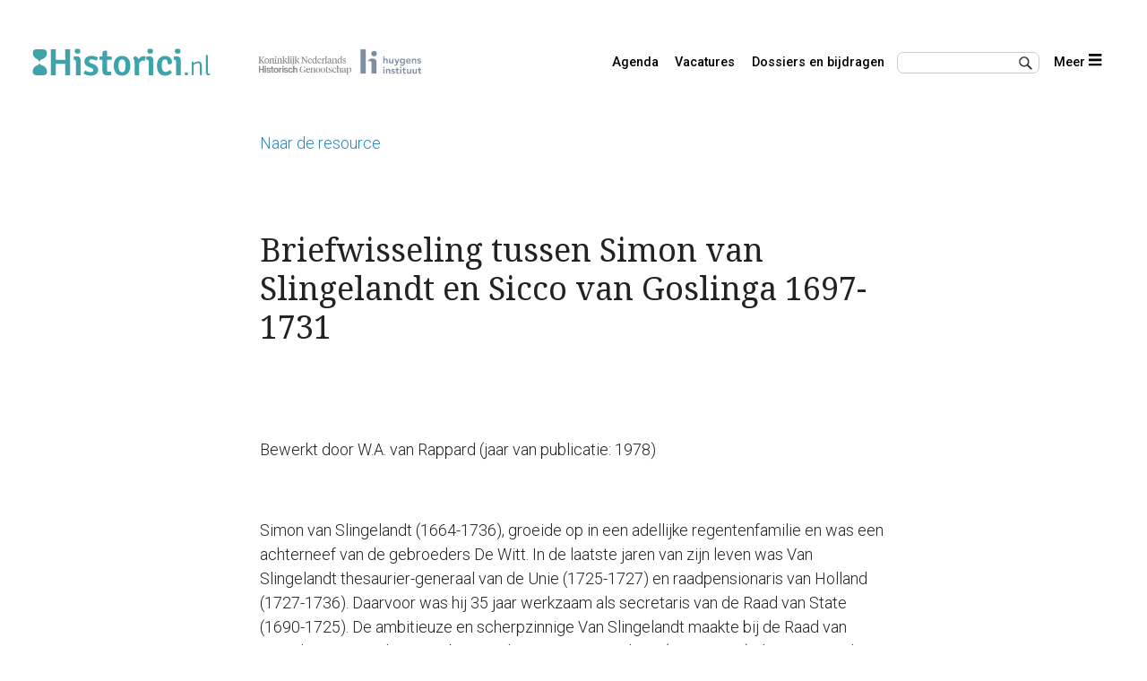

--- FILE ---
content_type: text/html; charset=UTF-8
request_url: https://www.historici.nl/resource/briefwisseling-tussen-simon-van-slingelandt-en-sicco-van-goslinga-1697-1731/
body_size: 5447
content:
<!DOCTYPE html>
<html lang="nl">
<head>
<title>
  Briefwisseling tussen Simon van Slingelandt en Sicco van Goslinga 1697-1731 | Historici.nl</title>
<meta name="description" content="Historici.nl is dé website voor iedereen met een serieuze interesse in de Nederlandse geschiedenis. Onderzoekers, studenten, docenten, archivarissen, museummedewerkers en historisch geïnteresseerden vinden hier het laatste nieuws, toegang tot een grote collectie online onderzoeksmateriaal en publicaties, en discussie over het vakgebied.">
<meta name="keywords" content="Geschiedenis historisch onderzoek online bronnen publicaties blog">
<meta name="viewport" content="width=device-width, initial-scale=1">
<meta charset="UTF-8" />
<link rel="stylesheet" type="text/css" href="https://www.historici.nl/wp-content/themes/hist4-build/style.css" />
<link href="https://www.historici.nl/wp-content/themes/hist4-build/css/huc-reset.css" rel="stylesheet" type="text/css">
<link href="https://www.historici.nl/wp-content/themes/hist4-build/css/huc-basic.css" rel="stylesheet" type="text/css">
<link href="https://www.historici.nl/wp-content/themes/hist4-build/css/huc-typo.css" rel="stylesheet" type="text/css">
<link href="https://www.historici.nl/wp-content/themes/hist4-build/css/huc-layout.css" rel="stylesheet" type="text/css">
<link href="https://www.historici.nl/wp-content/themes/hist4-build/css/huc-markup.css" rel="stylesheet" type="text/css">
<link href="https://www.historici.nl/wp-content/themes/hist4-build/css/huc-modal.css" rel="stylesheet" type="text/css">
<link href="https://www.historici.nl/wp-content/themes/hist4-build/css/huc-hist-branding.css" rel="stylesheet" type="text/css">
<link href="https://www.historici.nl/wp-content/themes/hist4-build/css/huc-layout-fl.css" rel="stylesheet" type="text/css">
<link href="https://www.historici.nl/wp-content/themes/hist4-build/css/hcSlider.css" rel="stylesheet" type="text/css">
<link rel="icon" type="image/png" sizes="96x96" href="https://www.historici.nl/wp-content/themes/hist4-build/images/favicon-96x96.png">


<style id='global-styles-inline-css' type='text/css'>
:root{--wp--preset--aspect-ratio--square: 1;--wp--preset--aspect-ratio--4-3: 4/3;--wp--preset--aspect-ratio--3-4: 3/4;--wp--preset--aspect-ratio--3-2: 3/2;--wp--preset--aspect-ratio--2-3: 2/3;--wp--preset--aspect-ratio--16-9: 16/9;--wp--preset--aspect-ratio--9-16: 9/16;--wp--preset--color--black: #000000;--wp--preset--color--cyan-bluish-gray: #abb8c3;--wp--preset--color--white: #ffffff;--wp--preset--color--pale-pink: #f78da7;--wp--preset--color--vivid-red: #cf2e2e;--wp--preset--color--luminous-vivid-orange: #ff6900;--wp--preset--color--luminous-vivid-amber: #fcb900;--wp--preset--color--light-green-cyan: #7bdcb5;--wp--preset--color--vivid-green-cyan: #00d084;--wp--preset--color--pale-cyan-blue: #8ed1fc;--wp--preset--color--vivid-cyan-blue: #0693e3;--wp--preset--color--vivid-purple: #9b51e0;--wp--preset--gradient--vivid-cyan-blue-to-vivid-purple: linear-gradient(135deg,rgb(6,147,227) 0%,rgb(155,81,224) 100%);--wp--preset--gradient--light-green-cyan-to-vivid-green-cyan: linear-gradient(135deg,rgb(122,220,180) 0%,rgb(0,208,130) 100%);--wp--preset--gradient--luminous-vivid-amber-to-luminous-vivid-orange: linear-gradient(135deg,rgb(252,185,0) 0%,rgb(255,105,0) 100%);--wp--preset--gradient--luminous-vivid-orange-to-vivid-red: linear-gradient(135deg,rgb(255,105,0) 0%,rgb(207,46,46) 100%);--wp--preset--gradient--very-light-gray-to-cyan-bluish-gray: linear-gradient(135deg,rgb(238,238,238) 0%,rgb(169,184,195) 100%);--wp--preset--gradient--cool-to-warm-spectrum: linear-gradient(135deg,rgb(74,234,220) 0%,rgb(151,120,209) 20%,rgb(207,42,186) 40%,rgb(238,44,130) 60%,rgb(251,105,98) 80%,rgb(254,248,76) 100%);--wp--preset--gradient--blush-light-purple: linear-gradient(135deg,rgb(255,206,236) 0%,rgb(152,150,240) 100%);--wp--preset--gradient--blush-bordeaux: linear-gradient(135deg,rgb(254,205,165) 0%,rgb(254,45,45) 50%,rgb(107,0,62) 100%);--wp--preset--gradient--luminous-dusk: linear-gradient(135deg,rgb(255,203,112) 0%,rgb(199,81,192) 50%,rgb(65,88,208) 100%);--wp--preset--gradient--pale-ocean: linear-gradient(135deg,rgb(255,245,203) 0%,rgb(182,227,212) 50%,rgb(51,167,181) 100%);--wp--preset--gradient--electric-grass: linear-gradient(135deg,rgb(202,248,128) 0%,rgb(113,206,126) 100%);--wp--preset--gradient--midnight: linear-gradient(135deg,rgb(2,3,129) 0%,rgb(40,116,252) 100%);--wp--preset--font-size--small: 13px;--wp--preset--font-size--medium: 20px;--wp--preset--font-size--large: 36px;--wp--preset--font-size--x-large: 42px;--wp--preset--spacing--20: 0.44rem;--wp--preset--spacing--30: 0.67rem;--wp--preset--spacing--40: 1rem;--wp--preset--spacing--50: 1.5rem;--wp--preset--spacing--60: 2.25rem;--wp--preset--spacing--70: 3.38rem;--wp--preset--spacing--80: 5.06rem;--wp--preset--shadow--natural: 6px 6px 9px rgba(0, 0, 0, 0.2);--wp--preset--shadow--deep: 12px 12px 50px rgba(0, 0, 0, 0.4);--wp--preset--shadow--sharp: 6px 6px 0px rgba(0, 0, 0, 0.2);--wp--preset--shadow--outlined: 6px 6px 0px -3px rgb(255, 255, 255), 6px 6px rgb(0, 0, 0);--wp--preset--shadow--crisp: 6px 6px 0px rgb(0, 0, 0);}:where(.is-layout-flex){gap: 0.5em;}:where(.is-layout-grid){gap: 0.5em;}body .is-layout-flex{display: flex;}.is-layout-flex{flex-wrap: wrap;align-items: center;}.is-layout-flex > :is(*, div){margin: 0;}body .is-layout-grid{display: grid;}.is-layout-grid > :is(*, div){margin: 0;}:where(.wp-block-columns.is-layout-flex){gap: 2em;}:where(.wp-block-columns.is-layout-grid){gap: 2em;}:where(.wp-block-post-template.is-layout-flex){gap: 1.25em;}:where(.wp-block-post-template.is-layout-grid){gap: 1.25em;}.has-black-color{color: var(--wp--preset--color--black) !important;}.has-cyan-bluish-gray-color{color: var(--wp--preset--color--cyan-bluish-gray) !important;}.has-white-color{color: var(--wp--preset--color--white) !important;}.has-pale-pink-color{color: var(--wp--preset--color--pale-pink) !important;}.has-vivid-red-color{color: var(--wp--preset--color--vivid-red) !important;}.has-luminous-vivid-orange-color{color: var(--wp--preset--color--luminous-vivid-orange) !important;}.has-luminous-vivid-amber-color{color: var(--wp--preset--color--luminous-vivid-amber) !important;}.has-light-green-cyan-color{color: var(--wp--preset--color--light-green-cyan) !important;}.has-vivid-green-cyan-color{color: var(--wp--preset--color--vivid-green-cyan) !important;}.has-pale-cyan-blue-color{color: var(--wp--preset--color--pale-cyan-blue) !important;}.has-vivid-cyan-blue-color{color: var(--wp--preset--color--vivid-cyan-blue) !important;}.has-vivid-purple-color{color: var(--wp--preset--color--vivid-purple) !important;}.has-black-background-color{background-color: var(--wp--preset--color--black) !important;}.has-cyan-bluish-gray-background-color{background-color: var(--wp--preset--color--cyan-bluish-gray) !important;}.has-white-background-color{background-color: var(--wp--preset--color--white) !important;}.has-pale-pink-background-color{background-color: var(--wp--preset--color--pale-pink) !important;}.has-vivid-red-background-color{background-color: var(--wp--preset--color--vivid-red) !important;}.has-luminous-vivid-orange-background-color{background-color: var(--wp--preset--color--luminous-vivid-orange) !important;}.has-luminous-vivid-amber-background-color{background-color: var(--wp--preset--color--luminous-vivid-amber) !important;}.has-light-green-cyan-background-color{background-color: var(--wp--preset--color--light-green-cyan) !important;}.has-vivid-green-cyan-background-color{background-color: var(--wp--preset--color--vivid-green-cyan) !important;}.has-pale-cyan-blue-background-color{background-color: var(--wp--preset--color--pale-cyan-blue) !important;}.has-vivid-cyan-blue-background-color{background-color: var(--wp--preset--color--vivid-cyan-blue) !important;}.has-vivid-purple-background-color{background-color: var(--wp--preset--color--vivid-purple) !important;}.has-black-border-color{border-color: var(--wp--preset--color--black) !important;}.has-cyan-bluish-gray-border-color{border-color: var(--wp--preset--color--cyan-bluish-gray) !important;}.has-white-border-color{border-color: var(--wp--preset--color--white) !important;}.has-pale-pink-border-color{border-color: var(--wp--preset--color--pale-pink) !important;}.has-vivid-red-border-color{border-color: var(--wp--preset--color--vivid-red) !important;}.has-luminous-vivid-orange-border-color{border-color: var(--wp--preset--color--luminous-vivid-orange) !important;}.has-luminous-vivid-amber-border-color{border-color: var(--wp--preset--color--luminous-vivid-amber) !important;}.has-light-green-cyan-border-color{border-color: var(--wp--preset--color--light-green-cyan) !important;}.has-vivid-green-cyan-border-color{border-color: var(--wp--preset--color--vivid-green-cyan) !important;}.has-pale-cyan-blue-border-color{border-color: var(--wp--preset--color--pale-cyan-blue) !important;}.has-vivid-cyan-blue-border-color{border-color: var(--wp--preset--color--vivid-cyan-blue) !important;}.has-vivid-purple-border-color{border-color: var(--wp--preset--color--vivid-purple) !important;}.has-vivid-cyan-blue-to-vivid-purple-gradient-background{background: var(--wp--preset--gradient--vivid-cyan-blue-to-vivid-purple) !important;}.has-light-green-cyan-to-vivid-green-cyan-gradient-background{background: var(--wp--preset--gradient--light-green-cyan-to-vivid-green-cyan) !important;}.has-luminous-vivid-amber-to-luminous-vivid-orange-gradient-background{background: var(--wp--preset--gradient--luminous-vivid-amber-to-luminous-vivid-orange) !important;}.has-luminous-vivid-orange-to-vivid-red-gradient-background{background: var(--wp--preset--gradient--luminous-vivid-orange-to-vivid-red) !important;}.has-very-light-gray-to-cyan-bluish-gray-gradient-background{background: var(--wp--preset--gradient--very-light-gray-to-cyan-bluish-gray) !important;}.has-cool-to-warm-spectrum-gradient-background{background: var(--wp--preset--gradient--cool-to-warm-spectrum) !important;}.has-blush-light-purple-gradient-background{background: var(--wp--preset--gradient--blush-light-purple) !important;}.has-blush-bordeaux-gradient-background{background: var(--wp--preset--gradient--blush-bordeaux) !important;}.has-luminous-dusk-gradient-background{background: var(--wp--preset--gradient--luminous-dusk) !important;}.has-pale-ocean-gradient-background{background: var(--wp--preset--gradient--pale-ocean) !important;}.has-electric-grass-gradient-background{background: var(--wp--preset--gradient--electric-grass) !important;}.has-midnight-gradient-background{background: var(--wp--preset--gradient--midnight) !important;}.has-small-font-size{font-size: var(--wp--preset--font-size--small) !important;}.has-medium-font-size{font-size: var(--wp--preset--font-size--medium) !important;}.has-large-font-size{font-size: var(--wp--preset--font-size--large) !important;}.has-x-large-font-size{font-size: var(--wp--preset--font-size--x-large) !important;}
/*# sourceURL=global-styles-inline-css */
</style>
</head>


<body>


<div class="huc-frame-site">

<div class="huc-frame-sidemenu">
    <img src="https://www.historici.nl/wp-content/themes/hist4-build/images/icons/close.svg" alt="Historici.nl" class="huc-icon huc-icon-button huc-menu-closer huc-float-right">
	<a href="/index.php"><img src="https://www.historici.nl/wp-content/themes/hist4-build/images/logo-historici-nl.svg" alt="Historici.nl" class="huc-logo huc-logo-side"></a>
	<br><br><br>
	<nav>
	<div class="menu-main-menu-container"><ul id="menu-main-menu-1" class="menu"><li class="menu-item menu-item-type-post_type menu-item-object-page menu-item-15815"><a href="https://www.historici.nl/agenda/">Agenda</a></li>
<li class="menu-item menu-item-type-post_type menu-item-object-page menu-item-15833"><a href="https://www.historici.nl/vacatures/">Vacatures</a></li>
<li class="menu-item menu-item-type-post_type menu-item-object-page menu-item-48039"><a href="https://www.historici.nl/dossiers/">Dossiers en bijdragen</a></li>
</ul></div>	<div class="menu-secundairy-menu-container"><ul id="menu-secundairy-menu" class="menu"><li id="menu-item-19568" class="menu-item menu-item-type-post_type menu-item-object-page menu-item-19568"><a href="https://www.historici.nl/over-ons-2/">Over Historici.nl</a></li>
</ul></div>	</nav>
	<br><br>
<label>Onderwerpen</label><br>
<ul>
 	<span class="huc-tag huc-tag-onderwerp"><span class="huc-hashtag">#</span><a href="/onderwerp/cultuur-en-kunst">cultuur en kunst</a></span><br>
 	<span class="huc-tag huc-tag-onderwerp"><span class="huc-hashtag">#</span><a href="/onderwerp/economie-en-financien">economie en financiën</a></span><br>
 	<span class="huc-tag huc-tag-onderwerp"><span class="huc-hashtag">#</span><a href="/onderwerp/erfgoed-en-herinneringscultuur">erfgoed en herinneringscultuur</a></span><br>
 	<span class="huc-tag huc-tag-onderwerp"><span class="huc-hashtag">#</span><a href="/onderwerp/geschiedenis-en-theorie">geschiedenis en theorie</a></span><br>
 	<span class="huc-tag huc-tag-onderwerp"><span class="huc-hashtag">#</span><a href="/onderwerp/in-en-uitsluiting">in- en uitsluiting</a></span><br>
 	<span class="huc-tag huc-tag-onderwerp"><span class="huc-hashtag">#</span><a href="/onderwerp/internationale-betrekkingen-en-diplomatie">internationale betrekkingen en diplomatie</a></span><br>
 	<span class="huc-tag huc-tag-onderwerp"><span class="huc-hashtag">#</span><a href="/onderwerp/kerk-en-religie">kerk en religie</a></span><br>
 	<span class="huc-tag huc-tag-onderwerp"><span class="huc-hashtag">#</span><a href="/onderwerp/natuur-klimaat-en-milieu">natuur, klimaat en milieu</a></span><br>
 	<span class="huc-tag huc-tag-onderwerp"><span class="huc-hashtag">#</span><a href="/onderwerp/oorlog-en-conflict">oorlog en conflict</a></span><br>
 	<span class="huc-tag huc-tag-onderwerp"><span class="huc-hashtag">#</span><a href="/onderwerp/onderwijs-wetenschap-en-techniek">onderwijs, wetenschap en techniek</a></span><br>
 	<span class="huc-tag huc-tag-onderwerp"><span class="huc-hashtag">#</span><a href="/onderwerp/politiek-en-bestuur">politiek en bestuur</a></span><br>
 	<span class="huc-tag huc-tag-onderwerp"><span class="huc-hashtag">#</span><a href="/onderwerp/(post)kolonialisme-en-slavernij">(post)kolonialisme en slavernij</a></span><br>
</ul>



	
</div>
<div class="huc-fader"></div>

		<div class="huc-frame-content">

      <div class="huc-header">
				<a href="/index.php"><img src="https://www.historici.nl/wp-content/themes/hist4-build/images/logo-historici-nl.svg" alt="Historici.nl" class="huc-logo huc-logo-top"></a>


        <div class="huc-founders"><a href="https://knhg.nl/" target="_blank"><img src="https://www.historici.nl/wp-content/themes/hist4-build/images/logo-knhg.png" alt="KNHG" class=""></a>
				<a href="https://www.huygens.knaw.nl/" target="_blank"><img src="https://www.historici.nl/wp-content/themes/hist4-build/images/logo-huygens-lang.png" alt="Historici.nl" class=""></a></div>


				<nav class="huc-top-nav">
				<li id="menu-item-15815" class="menu-item menu-item-type-post_type menu-item-object-page menu-item-15815"><a href="https://www.historici.nl/agenda/">Agenda</a></li>
<li id="menu-item-15833" class="menu-item menu-item-type-post_type menu-item-object-page menu-item-15833"><a href="https://www.historici.nl/vacatures/">Vacatures</a></li>
<li id="menu-item-48039" class="menu-item menu-item-type-post_type menu-item-object-page menu-item-48039"><a href="https://www.historici.nl/dossiers/">Dossiers en bijdragen</a></li>
				</nav>


				 <div class="huc-search-hamburger">
					 <input class="huc-top-search" type="text"  id="search">

           <nav class="huc-hamburger"><a href="#" class="huc-menu-opener">Meer <img src="https://www.historici.nl/wp-content/themes/hist4-build/images/icons/menu.svg" alt="Historici.nl" class="huc-icon"></a></nav>

				 </div>
			</div>


<script>
	document.getElementById('search').onkeydown = function(e){
   if(e.keyCode == 13){
	   var searchKey = document.getElementById("search").value;
	   location = '/index.php/?s='+searchKey;
	   return false;
   }
};
</script>

<article class="huc-frame-article">
		<h1>Briefwisseling tussen Simon van Slingelandt en Sicco van Goslinga 1697-1731</h1>
	<a href="http://resources.huygens.knaw.nl/brievenslingelandtgoslinga" target="_blank">Naar de resource</a>
<span>
<div id="stcpDiv">
<p>Bewerkt door W.A. van Rappard (jaar van publicatie: 1978)</p>
<p>&nbsp;</p>
<p>Simon van Slingelandt (1664-1736), groeide op in een adellijke regentenfamilie en was een achterneef van de gebroeders De Witt. In de laatste jaren van zijn leven was Van Slingelandt thesaurier-generaal van de Unie (1725-1727) en raadpensionaris van Holland (1727-1736). Daarvoor was hij 35 jaar werkzaam als secretaris van de Raad van State (1690-1725). De ambitieuze en scherpzinnige Van Slingelandt maakte bij de Raad van State kennis met de Friese bestuurder Sicco van Goslinga (1664-1731), die een vriend van hem zou worden. Tijdens de Spaanse Successieoorlog was Van Goslinga gedeputeerde te velde (vertegenwoordiger van de Staten-Generaal bij het Staatse leger). Na de Vrede van Utrecht werd Van Goslinga ambassadeur aan het Franse hof te Versailles. Ook was hij van 1688 tot aan zijn dood grietman van Franekeradeel. Zowel Van Slingelandt als Van Goslinga poogde de weeffouten in het staatsbestel van de Republiek te verbeteren. Hun briefwisseling, waarvan veel verloren is gegaan, is met name politiek van aard. Het merendeel van de bewaard gebleven correspondentie bevindt zich in het huisarchief Twickel te Delden. De overige brieven liggen in het Nationaal Archief te Den Haag.</p>
<p>&nbsp;</p>
<p>&nbsp;</p>
</div>
<p><img fetchpriority="high" decoding="async" alt="" class="image-large" height="313" src="/wp-content/legacy/styles/large/public/Simon_van_Slingelandt_%281664-1736%29.jpg?itok=-2fj2WR9" width="200" /></p>
</span>
	</article>
<div class="huc-frame-2-blocks">
	<div class="huc-article-tags"><span class="huc-tag huc-tag-onderwerp"><span class="huc-hashtag">#</span><a href="https://www.historici.nl/onderwerp/politiek-en-bestuur/" rel="tag">politiek en bestuur</a></span></div>
	<div class="huc-article-share"><div class="addthis_inline_share_toolbox"></div></div>
</div>

<div class="huc-similar huc-max-w"><label>Ook interessant</label>Geen gevonden
<!-- Similar Posts took 3.572 ms --></div>



<div class="huc-frame-2-blocks huc-article-about-founders huc-max-w">
	<div class=""><img src="https://www.historici.nl/wp-content/themes/hist4-build/images/logo-knhg.png" alt="Historici.nl" class="huc-logo-founders-top"><br>
Het KNHG is de grootste organisatie van professionele historici in Nederland. Het biedt een platform aan de ruim 1100 leden en aan de historische gemeenschap als geheel. Wordt lid van het KNHG.</div>
	<div class=""><img src="https://www.historici.nl/wp-content/themes/hist4-build/images/logo-huygens-ing.png" alt="Historici.nl" class="huc-logo-founders-top"><br>
Terug naar de bron: de geschiedenis ontrafeld met nieuwe technologie. Dat is de missie van het Huygens ING, een onderzoeksinstituut op het gebied van geschiedenis en cultuur. </div>
</div>

</div>
</div>
<footer>
	<div class="huc-footer">
		<div><a href="/">Home</a><div class="menu-main-menu-container"><ul id="menu-main-menu-2" class="menu"><li class="menu-item menu-item-type-post_type menu-item-object-page menu-item-15815"><a href="https://www.historici.nl/agenda/">Agenda</a></li>
<li class="menu-item menu-item-type-post_type menu-item-object-page menu-item-15833"><a href="https://www.historici.nl/vacatures/">Vacatures</a></li>
<li class="menu-item menu-item-type-post_type menu-item-object-page menu-item-48039"><a href="https://www.historici.nl/dossiers/">Dossiers en bijdragen</a></li>
</ul></div><br><br>
		<a href="https://creativecommons.org/licenses/by-nc-sa/3.0/deed.nl">Naamsvermelding-NietCommercieel-GelijkDelen 3.0 Unported (CC BY-NC-SA 3.0)</a>
		</div>
		<div><div class="menu-secundairy-menu-container"><ul id="menu-secundairy-menu-1" class="menu"><li class="menu-item menu-item-type-post_type menu-item-object-page menu-item-19568"><a href="https://www.historici.nl/over-ons-2/">Over Historici.nl</a></li>
</ul></div>		<span class="huc-social-icon"><a href="https://www.facebook.com/HistoriciNL/" target="_blank"><img src="https://www.historici.nl/wp-content/themes/hist4-build/images/icon-fb.svg" alt="Facebook" class=""></a></span>
<span class="huc-social-icon"><a href="https://twitter.com/HistoriciNL" target="_blank"><img src="https://www.historici.nl/wp-content/themes/hist4-build/images/icon-tw.svg" alt="Twitter" class=""></a></span>
<span class="huc-social-icon"><a href="https://www.linkedin.com/groups?home=&gid=3962083" target="_blank"><img src="https://www.historici.nl/wp-content/themes/hist4-build/images/icon-in.png" alt="Linkedin" class=""></a></span>
</div>
		<div><div class="huc-inv-yellow"><span class="huc-tag huc-tag-onderwerp"><span class="huc-hashtag">#</span><a href="/onderwerp/politiek-en-bestuur">politiek en bestuur</a></span><br><span class="huc-tag huc-tag-onderwerp"><span class="huc-hashtag">#</span><a href="/onderwerp/maatschappij">maatschappij</a></span><br><span class="huc-tag huc-tag-onderwerp"><span class="huc-hashtag">#</span><a href="/onderwerp/cultuur-en-kunst">cultuur en kunst</a></span><br><span class="huc-tag huc-tag-onderwerp"><span class="huc-hashtag">#</span><a href="/onderwerp/erfgoed-en-herinneringscultuur">erfgoed en herinneringscultuur</a></span><br><span class="huc-tag huc-tag-onderwerp"><span class="huc-hashtag">#</span><a href="/onderwerp/geschiedenis-en-theorie">geschiedenis en theorie</a></span><br><span class="huc-tag huc-tag-onderwerp"><span class="huc-hashtag">#</span><a href="/onderwerp/wetenschap-en-techniek">wetenschap en techniek</a></span><br></div></div>
	</div>
</footer>
<script type="speculationrules">
{"prefetch":[{"source":"document","where":{"and":[{"href_matches":"/*"},{"not":{"href_matches":["/wp-*.php","/wp-admin/*","/wp-content/uploads/*","/wp-content/*","/wp-content/plugins/*","/wp-content/themes/hist4-build/*","/*\\?(.+)"]}},{"not":{"selector_matches":"a[rel~=\"nofollow\"]"}},{"not":{"selector_matches":".no-prefetch, .no-prefetch a"}}]},"eagerness":"conservative"}]}
</script>

<!-- Koko Analytics v2.1.3 - https://www.kokoanalytics.com/ -->
<script type="text/javascript">
/* <![CDATA[ */
!function(){var e=window,r=e.koko_analytics;r.trackPageview=function(e,t){"prerender"==document.visibilityState||/bot|crawl|spider|seo|lighthouse|facebookexternalhit|preview/i.test(navigator.userAgent)||navigator.sendBeacon(r.url,new URLSearchParams({pa:e,po:t,r:0==document.referrer.indexOf(r.site_url)?"":document.referrer,m:r.use_cookie?"c":r.method[0]}))},e.addEventListener("load",function(){r.trackPageview(r.path,r.post_id)})}();
/* ]]> */
</script>

<script type="text/javascript" src="https://www.historici.nl/wp-content/plugins/toolset-blocks/vendor/toolset/common-es/public/toolset-common-es-frontend.js?ver=175000" id="toolset-common-es-frontend-js"></script>



<script src="https://www.historici.nl/wp-content/themes/hist4-build/js/huc-simple-navigation.js"></script>
<script src="https://www.historici.nl/wp-content/themes/hist4-build/js/slider.js"></script>

</body>
</html>
<script type="text/javascript" src="//s7.addthis.com/js/300/addthis_widget.js#pubid=ra-598978fbad270f51"></script>
<!-- Dynamic page generated in 1.082 seconds. -->
<!-- Cached page generated by WP-Super-Cache on 2026-01-14 01:13:35 -->

<!-- super cache -->

--- FILE ---
content_type: text/css
request_url: https://www.historici.nl/wp-content/themes/hist4-build/style.css
body_size: 34
content:
/*
Theme Name: Historici.nl 3.5 DEV
Theme URI:
Author: Bas Doppen Huygens ING
Author URI: https://wordpress.org/
Description: build and test for Hist3
*/


--- FILE ---
content_type: text/css
request_url: https://www.historici.nl/wp-content/themes/hist4-build/css/huc-typo.css
body_size: 331
content:
body {
  font-family: "Roboto", Helvetica, sans-serif;
  color: #222;
  font-weight: 300;
  font-size: 16px;
  line-height: 140%; }

a {
  color: #2E82BB;
  text-decoration: none; }

article h1 {
  font-family: "Noto Serif", serif;
  font-weight: 400;
  line-height: 120%;
  font-size: 1.5em; }

@media (min-width: 450px) {
  body {
    font-size: 18px;
    line-height: 150%; }

  article h1 {
    font-family: "Noto Serif", serif;
    font-weight: 400;
    line-height: 120%;
    font-size: 2em; } }
label {
  font-size: 1.1em;
  font-weight: 500; }

.huc-frame-sidemenu label {
  font-size: 1em;
  font-weight: 300;
  color: #a2a2a2; }

nav a {
  font-weight: 500;
  color: #000000;
  margin-right: 1em;
  font-size: .8em; }

.huc-card a {
  color: #222; }

.huc-item a {
  color: #222; }

.huc-item-title {
  font-family: "Noto Serif", serif; }

/*      basic styles         */
.huc-sans {
  font-family: "Roboto", Helvetica, sans-serif; }

.huc-hist-blue {
  color: #3da4ac; }

.huc-style-grey {
  color: #a2a2a2; }

.huc-style-small {
  font-size: .80em; }

.huc-inverted {
  color: #fff; }

.huc-inverted a {
  color: #fff; }

.huc-lightGrey {
  background-color: #F4F4F4; }

.huc-article-meta {
  line-height: 130%;
  font-style: italic; }

.huc-update a {
  color: #222; }


--- FILE ---
content_type: text/css
request_url: https://www.historici.nl/wp-content/themes/hist4-build/css/huc-layout.css
body_size: 1269
content:
.huc-frame-site {
  box-sizing: content-box;
  width: 100%; }

.huc-fader {
  position: fixed;
  top: 0;
  bottom: 0;
  left: 0;
  right: 0; }

.huc-frame-page {
  display: grid; }

.huc-header {
  display: grid;
  grid-template-columns: 1fr;
  grid-row-gap: 3em; }

.huc-header li {
  display: inline; }

.huc-frame-sidemenu {
  box-sizing: content-box;
  width: 260px;
  margin-left: -100%;
  position: fixed;
  height: 100%;
  z-index: 1000; }

.huc-frame-content {
  box-sizing: content-box;
  margin: 0 1em;
  display: grid;
  grid-template-columns: 1fr;
  grid-row-gap: 3em;
  justify-content: center; }

.huc-frame-2-blocks {
  box-sizing: content-box;
  display: grid;
  grid-template-columns: 1fr;
  margin: 0 -1em; }

.huc-frame-col3 {
  display: grid;
  grid-template-columns: 1fr;
  grid-gap: 3em;
  justify-content: center; }

.huc-frame-col4 {
  display: grid;
  grid-template-columns: 1fr;
  grid-gap: 3em;
  justify-content: center; }

.huc-frame-items {
  box-sizing: content-box; }

.huc-frame-items-hor {
  padding: 1em 0em 0em 1em;
  margin-left: -1em;
  grid-column: 1 / 1;
  overflow-y: scroll;
  width: 320px; }

.huc-search-hamburger, .huc-top-nav {
  text-align: right; }

.huc-logo-top, .huc-top-nav {
  display: inline-block; }

.huc-top-nav {
  display: none; }

.huc-frame-article {
  display: grid;
  grid-row-gap: 3em; }

.huc-author-short {
  order: 1; }

.huc-frame-article h1 {
  order: 2; }

.huc-frame-article span {
  order: 3; }

.huc-article-about-founders {
  order: 8;
  grid-column-gap: 3em; }

.huc-article-about-founders >* {
    padding-right: 1.5rem;
}


.huc-footer {
  display: block; }

footer {
  display: block;
  margin-top: 4em;
  padding: 4em 0; }

label {
  grid-column: 1 / -1; }

/*                                                NO side bar |      2 colums       |  small topbar         */
@media (min-width: 500px) {
  .huc-frame-content {
    margin: 0 2em; }

  .huc-frame-items {
    display: grid;
    grid-template-columns: repeat(2, 1fr);
    grid-gap: 3em; }

  .huc-header {
    display: grid;
    grid-template-columns: 1fr 2fr; }

  .huc-frame-items-hor {
    padding: 2em 0em 0em 2em;
    margin-left: -2em;
    grid-column: 1 / -1;
    width: auto; }

  .huc-frame-article {
    grid-template-columns: minmax(500px, 700px);
    justify-content: center; }

  .huc-frame-page {
    grid-template-columns: minmax(500px, 700px);
    justify-content: center; }

  .huc-frame-page-intro {
    display: grid;
    grid-template-columns: minmax(500px, 700px);
    justify-content: center; }

  .huc-similar {
    display: grid;
    -ms-grid-columns: 1fr 1fr 1fr;
    -ms-grid-column-gap: 3em;
    grid-template-columns: 1fr 1fr 1fr;
    grid-column-gap: 3em; }

  .huc-facets {
    grid-row: 1 / 20; }

  footer {
    margin-top: 4em;
    padding: 4em 0;
    display: grid;
    grid-template-columns: minmax(500px, 700px);
    justify-content: center; }

  .huc-footer {
    display: grid;
    grid-template-columns: 1fr 1fr 1fr;
    justify-content: center;
    grid-gap: 3em; } }
/*                                                NO side bar |      4 colums       |  big topbar         */
@media (min-width: 1000px) {
  .huc-frame-col3 {
    grid-template-columns: repeat(3, 1fr); }

  .huc-frame-col4 {
    grid-template-columns: repeat(4, 1fr); }

  .huc-header {
    display: grid;
    grid-template-columns: 1fr 1fr auto; }

  .huc-top-nav {
    display: block; }

  .huc-frame-2-blocks {
    grid-template-columns: repeat(2, 1fr);
    margin: 0 0; }

  .huc-min-w {
    min-width: 900px; } }
/*                                                WITH side bar |      4 colums       |  NO topbar         */
@media (min-width: 1300px) {
  .huc-frame-site {
    display: grid;
    grid-template-columns: 260px minmax(auto, 1480px); }

  .huc-frame-sidemenu {
    margin-left: 0px;
    position: relative;
    background-color: #FFFFFF; }

  .huc-frame-items-hor {
    padding: 2em 2em 0em 2em;
    margin-left: -2em;
    margin-right: -2em; }

  .huc-logo-top, .huc-top-nav, .huc-hamburger {
    display: none; }

  .huc-menu-closer {
    display: none; } }
/* Centered WITH side bar */
@media (min-width: 1800px) {
  .huc-frame-site {
    display: grid;
    grid-template-columns: minmax(260px, auto) minmax(auto, 1500px) minmax(260px, auto); }

  .huc-frame-items-hor {
    margin-right: none;
    grid-column: 1 / -1; } }
nav {
  display: inline-block; }

.huc-item-thumb img {
  width: 67%;
  height: auto; }

/*       single text page        */
.huc-article-tags {
  order: 4; }

.huc-article-share {
  order: 5; }

.huc-similar {
  order: 6; }

.huc-author {
  order: 7; }

/*       images / galleries        */
article .gallery {
  margin: 2em 0; }

@media (min-width: 1200px) {
  article .gallery {
    display: flex;
    width: 200%;
    margin-left: -50%; } }
article .gallery dl {
  flex: 1;
  margin: 0.5em; }

article .gallery img {
  width: 100%;
  height: auto; }

article img {
  width: 100%;
  height: auto; }

@media (min-width: 850px) {
  article img {
    width: 100%;
    height: auto;
    }
    

  article .gallery img {
    width: 100%;
    height: auto;
    margin-left: 0; 
      
    }
article .gallery dd {
  color: #a2a2a2;
  margin-left: 1em;
  font-size: .85em; }

}
/*       updates        */
.huc-line-container {
  height: 140px;
  overflow-y: hidden; }

.huc-updates {
  width: calc(1800px + 20em);
  display: flex; }

.huc-updates h2 {
  display: block; }

.huc-update {
  width: 180px;
  margin-right: 2em;
  font-size: .85em;
  line-height: 140%; }

.huc-max-w {
  max-width: 1000px;
  margin-left: auto;
  margin-right: auto; }

@media (min-width: 500px) {
  .huc-frame-items-hor {
    width: 500px; } }
@media (min-width: 750px) {
  .huc-frame-items-hor {
    width: 750px; } }
@media (min-width: 1000px) {
  .huc-frame-items-hor {
    width: 1000px; } }
@media (min-width: 1200px) {
  .huc-frame-items-hor {
    width: 1200px; } }
@media (min-width: 1300px) {
  .huc-frame-items-hor {
    width: 1300px; } }
.huc-founders {
  position: absolute;
  display: none;
  margin-left: 250px;
  opacity: .5;
  z-index: 10; }

.huc-founders img {
  height: 2em;
  width: auto; }

@media (min-width: 1000px) {
  .huc-founders {
    display: inline-block; } }

.wp-caption-text {
    font-size: .85rem;
    line-height: 140%;
    color: #484848;
    font-style: italic;
    padding: 0 1rem;
}

@media (max-width: 500px) {
  .alignnone {
    width: 90vw !important;
	}
  .alignnone img {
    width: 80vw !important;
	} }




--- FILE ---
content_type: text/css
request_url: https://www.historici.nl/wp-content/themes/hist4-build/css/huc-markup.css
body_size: 1022
content:
/* CSS Document */
.huc-fader {
  background-color: rgba(0, 0, 0, 0.72);
  opacity: 0.2;
  transition-property: opacity;
  transition-duration: 0.3s;
  transition-timing-function: ease;
  display: none; }

.huc-frame-sidemenu {
  padding: 3em 1em 2em 2em;
  background-color: #fff;
  transition-property: margin-left;
  transition-duration: 0.3s;
  transition-timing-function: ease; }

.huc-content-list li {
  list-style: none;
  margin-bottom: 1.5em; }

.huc-content-list a {
  color: #222; }

@media (min-width: 1300px) {
  .huc-frame-sidemenu {
    background: none; } }
.huc-header {
  margin-top: 3em; }

.huc-logo {
  width: 200px;
  height: auto; }

.huc-top-search {
  padding: .3em;
  border: 1px solid #cccccc;
  font-size: .7em;
  border-radius: 7px;
  margin-right: 1em;
  color: #c4c4c4;
  background-image: url(../images/icons/lookingglass.svg);
  background-position: 95% 50%;
  background-size: 10%;
  background-repeat: no-repeat; }

.current-menu-item a {
  border-bottom: 4px solid #f7d366; }

.huc-item-big {
  box-sizing: content-box;
  padding: 3em 2em 2em 2em; }

.huc-hist-intro {
  background-color: #F4F4F4;
  background: linear-gradient(to top right, #F4F4F4, #fff); }

.huc-item-featured {
  background-color: #f7d366;
  background-size: cover;
  background-position: center center;
  color: #000; }

.huc-item-featured a, .huc-item-featured .huc-hist-blue {
  color: #000; }

.huc-item-featured h2 {
  font-family: "Noto Serif", serif; }

.huc-banner-cor {
  background-color: #3da4ac;
  font-size: .8em;
  font-family: "Roboto", Helvetica, sans-serif;
  padding: 0 0 0 1em;
  color: #FFFFFF;
  z-index: 100;
  width: 200px;
  margin-top: -.6em;
  line-height: 145%; }

.huc-frame-items-hor {
  background-color: #F4F4F4; }

.huc-cards .huc-item {
  background-color: #F4F4F4;
  border: 1px solid #F0F0F0;
  padding: 1em;
  border-radius: 5px; }

.huc-frame-page-intro {
  text-align: center; }

/*       single text page        */
.huc-article-share {
  text-align: right; }

.huc-author {
  border-top: 1px solid #F4F4F4;
  padding-top: 2em; }

.huc-author img {
  width: 100px;
  height: auto;
  margin: 0em 2em 0em 0em;
  float: left; }

.huc-author-short {
  width: auto;
  text-align: right;
  display: flex;
  align-items: center;
  justify-content: flex-end; }

.huc-author-small {
  text-align: center; }

.huc-author-info-top {
  margin-right: 1em; }

.huc-avatar img {
  border-radius: 50%; }

.huc-author-short img {
  width: 50px;
  height: auto; }

.huc-facet {
  font-size: .85em;
  height: 230px;
  overflow-y: scroll;
  max-width: 250px;
  margin-bottom: 1em; }

.huc-facet a {
  color: #666; }

.huc-facet-count {
  color: #ccc;
  float: right; }

.menu li {
  list-style: none; }

footer {
  background-color: #f7d366; }

footer a {
  color: #222; }

.huc-logo-founders-top {
  height: 3em;
  width: auto;
  display: inline-block; }

.huc-category {
  color: #a2a2a2;
  text-transform: uppercase;
  font-size: .7em; }

.huc-institutions img {
  height: 1.5em;
  width: auto;
  margin-right: .5em; }

.huc-pagination {
  text-align: center; }

.pagination span, .pagination a {
  padding: .2em;
  margin-right: .5em; }

.huc-row-head {
  margin-bottom: -3em; }

.huc-social-icon img {
  height: 1em;
  width: auto;
  margin-right: .5em;
  opacity: .5; }

.huc-message {
  display: block;
  padding: 0.1em 1em;
  background-color: #3da4ac;
  color: #FFFFFF;
  font-size: .7em;
  text-align: center; }

.huc-message a {
  color: #FFFFFF;
  font-style: italic; }

.alignleft {
  float: left;
  margin: 0em 1em 0em -2em;
  width: calc(33% + 2em);
  height: auto; }

.alignright {
  float: right;
  margin: 0em -2em 0em 1em;
  width: calc(33% + 2em);
  height: auto; }

.aligncenter {
  width: calc(100% + 2em);
  height: auto;
  margin: .5em -1em .5em -1em; }


--- FILE ---
content_type: text/css
request_url: https://www.historici.nl/wp-content/themes/hist4-build/css/huc-hist-branding.css
body_size: 237
content:
@import url("https://fonts.googleapis.com/css?family=Noto+Serif:400,400i|Roboto:300,300i,500,500i");
.huc-hist-branding {
  width: 8em;
  display: inline-block; }

.huc-hist-branding img {
  width: 100%;
  height: auto; }

@media (min-width: 450px) {
  .huc-hist-branding {
    width: 12em;
    display: inline-block; } }
.huc-hist-yellow {
  background-color: #f7d366; }

.huc-tag a {
  font-size: .85em;
  color: #f3be1d; }

.huc-hashtag {
  border: 1px solid #f3be1d;
  font-size: .65em;
  padding: .1px 2px;
  margin-right: .2em;
  color: #f3be1d;
  border-radius: 2px; }

.huc-inv-yellow {
  color: #222; }

.huc-inv-yellow a {
  color: #222; }

.huc-inv-yellow .huc-hashtag {
  border: 1px solid #222;
  color: #222; }


--- FILE ---
content_type: text/css
request_url: https://www.historici.nl/wp-content/themes/hist4-build/css/huc-layout-fl.css
body_size: 478
content:
body {
  background-color: #fff; }

.huc-frame-2-blocks {
  display: flex;
  flex-direction: column; }

.huc-frame-2-blocks > * {
  width: 100%; }

@media (min-width: 800px) {
  .huc-frame-2-blocks {
    display: flex;
    flex-direction: row; }
  .huc-frame-2-blocks > * {
    width: 50%; } }



.huc-frame-2-blocks2 {
  display: flex;
  flex-direction: column;
  width: calc(100vw - 4rem);
}

.huc-frame-2-blocks2 > * {
  width: 100%; }

@media (min-width: 800px) {
  .huc-frame-2-blocks2 {
    display: flex;
    flex-direction: row;
  }

@media (min-width: 1280px) {
  .huc-frame-2-blocks2 {
    width: calc(100vw - 260px);
  }

  @media (min-width: 1500px) {
    .huc-frame-2-blocks2 {
      width: 1400px;
    }

  .huc-frame-2-blocks2 > * {
    width: 50%; } }





.huc-articles {
  display: flex;
  flex-direction: column;
  flex-wrap: nowrap;
  justify-content: flex-start; }

.huc-articles .huc-item {
  width: calc(100% - 2em);
  margin-right: 2em;
  margin-bottom: 2em; }

.huc-articles label {
  width: 100% !important;
  margin-bottom: 1em; }

@media (min-width: 500px) {
  .huc-articles {
    flex-direction: row;
    flex-wrap: wrap; }
  .huc-articles .huc-item {
    width: calc(50% - 2em); } }

@media (min-width: 800px) {
  .huc-articles {
    flex-direction: row;
    flex-wrap: wrap; }
  .huc-articles .huc-item {
    width: calc(25% - 4.5em); } }

.huc-cards {
  width: 100%;
  display: flex;
  flex-direction: row;
  flex-wrap: wrap;
  justify-content: flex-start; }

.huc-cards .huc-item {
  width: calc(100% - 2em);
  margin-right: 2em;
  margin-bottom: 2em; }

.huc-facet-layout {
  display: flex;
  flex-direction: row;
  justify-content: flex-start; }

.huc-facets {
  width: 25%;
  order: 1;
  margin-right: 2em; }

.huc-facet-layout .huc-cards {
  width: calc(100% - 2em);
  order: 2; }

.huc-facet-layout .huc-cards .huc-item {
  width: calc(100% - 2em); }

@media (min-width: 500px) {
  .huc-cards {
    flex-direction: row;
    flex-wrap: wrap; }
  .huc-cards .huc-item {
    width: calc(40% - 2em); }
  .huc-facet-layout {
    flex-direction: row;
    justify-content: flex-start; }
  .huc-facets {
    width: 50%;
    order: 1; }
  .huc-facet-layout .huc-cards {
    width: calc(50% - 2em);
    order: 2; }
  .huc-facet-layout .huc-cards .huc-item {
    width: calc(100% - 2em); } }

@media (min-width: 800px) {
  .huc-cards .huc-item {
    width: calc(20% - 2em); }
  .huc-facets {
    width: 25%; }
  .huc-facet-layout .huc-cards {
    width: calc(75% - 2em); }
  .huc-facet-layout .huc-cards .huc-item {
    width: calc(27% - 2em); } }

.huc-frame-col3 {
  display: flex;
  flex-direction: column; }

.huc-frame-col3 > * {
  width: calc(100% - 1rem);
  margin-left: 1rem; }

@media (min-width: 800px) {
  .huc-frame-col3 {
    flex-direction: row; }
  .huc-frame-col3 > * {
    width: calc(33% - 1rem); } }

.huc-footer {
  display: flex;
  flex-direction: column; }

.huc-footer > * {
  width: calc(100% - 1rem);
  margin-left: 1rem; }

@media (min-width: 800px) {
  .huc-footer {
    flex-direction: row; }
  .huc-footer > * {
    width: calc(33% - 1rem); } }

.only-date {
  width: 100%;
  text-align: right; }

.filterbar {
  width: 100%;
  text-align: right;
  margin-right: 200px;
  display: block; }

.homeMaxWidth {
  width: calc(100% - 260px);

}


--- FILE ---
content_type: application/javascript
request_url: https://www.historici.nl/wp-content/themes/hist4-build/js/huc-simple-navigation.js
body_size: 234
content:
var hucNavBar = false;
var navMargin = -100;
var faderOpa = 0;
var faderDis = 'none';

// Handle dynamic sidebar
function handleHucNavBar(){
	'use strict';
	
	//On or off
	if (hucNavBar) {
		navMargin = 0;
		faderOpa = 1;
		faderDis = 'block';
		
	} else {
		navMargin = -100;
		faderOpa = 0;
		faderDis = 'none';
	}
	document.querySelector(".huc-frame-sidemenu").style.marginLeft = navMargin+'%';
	document.querySelector(".huc-fader").style.display = faderDis;
	document.querySelector(".huc-fader").style.opacity = faderOpa;

}


// all classes clicks
document.querySelector('.huc-menu-opener').onclick = function() { 
	'use strict';
	hucNavBar = true;
	handleHucNavBar();
};


document.querySelector('.huc-menu-closer').onclick = function() { 
	'use strict';
	hucNavBar = false;
	handleHucNavBar();
};




--- FILE ---
content_type: image/svg+xml
request_url: https://www.historici.nl/wp-content/themes/hist4-build/images/icons/menu.svg
body_size: 546
content:
<?xml version="1.0" encoding="utf-8"?>
<!-- Generator: Adobe Illustrator 21.0.2, SVG Export Plug-In . SVG Version: 6.00 Build 0)  -->
<svg version="1.1" id="Layer_1" xmlns="http://www.w3.org/2000/svg" xmlns:xlink="http://www.w3.org/1999/xlink" x="0px" y="0px"
	 viewBox="0 0 100 100" style="enable-background:new 0 0 100 100;" xml:space="preserve">
<path d="M0,18V2c0-1.1,0.9-2,2-2H98c1.1,0,2,0.9,2,2V18c0,1.1-0.9,2-2,2H2C0.9,20,0,19.1,0,18z"/>
<path d="M0,98V82c0-1.1,0.9-2,2-2H98c1.1,0,2,0.9,2,2V98c0,1.1-0.9,2-2,2H2C0.9,100,0,99.1,0,98z"/>
<path d="M0,59V43c0-1.1,0.9-2,2-2H98c1.1,0,2,0.9,2,2V59c0,1.1-0.9,2-2,2H2C0.9,61,0,60.1,0,59z"/>
</svg>


--- FILE ---
content_type: image/svg+xml
request_url: https://www.historici.nl/wp-content/themes/hist4-build/images/icon-fb.svg
body_size: 2936
content:
<svg xmlns="http://www.w3.org/2000/svg" width="100" height="100" viewBox="0 0 100 100">
  <metadata><?xpacket begin="﻿" id="W5M0MpCehiHzreSzNTczkc9d"?>
<x:xmpmeta xmlns:x="adobe:ns:meta/" x:xmptk="Adobe XMP Core 5.6-c138 79.159824, 2016/09/14-01:09:01        ">
   <rdf:RDF xmlns:rdf="http://www.w3.org/1999/02/22-rdf-syntax-ns#">
      <rdf:Description rdf:about=""/>
   </rdf:RDF>
</x:xmpmeta>
                                                                                                    
                                                                                                    
                                                                                                    
                                                                                                    
                                                                                                    
                                                                                                    
                                                                                                    
                                                                                                    
                                                                                                    
                                                                                                    
                                                                                                    
                                                                                                    
                                                                                                    
                                                                                                    
                                                                                                    
                                                                                                    
                                                                                                    
                                                                                                    
                                                                                                    
                                                                                                    
                           
<?xpacket end="w"?></metadata>
<defs>
    <style>
      .cls-1 {
        fill-rule: evenodd;
      }
    </style>
  </defs>
  <g id="Artboard_1" data-name="Artboard 1">
    <path id="sm_facebook" data-name="sm facebook" class="cls-1" d="M94.875,0H4.125A4.125,4.125,0,0,0,0,4.125v90.75A4.125,4.125,0,0,0,4.125,99H52.594V61.875H40.219V46.406H52.594V34.031c0-12.787,8.1-19.079,19.5-19.079a105.834,105.834,0,0,1,11.529.589V28.9l-7.911,0c-6.2,0-7.65,2.948-7.65,7.274V46.406H83.531L80.438,61.875H68.063L68.308,99H94.875A4.125,4.125,0,0,0,99,94.875V4.125A4.125,4.125,0,0,0,94.875,0Z"/>
  </g>
</svg>
